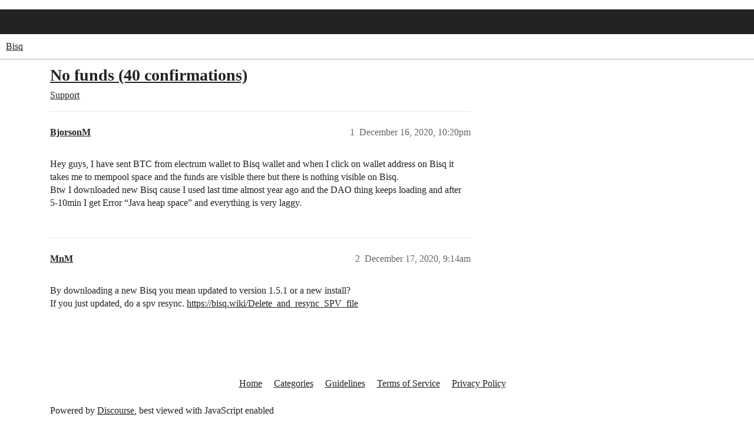

--- FILE ---
content_type: text/html; charset=utf-8
request_url: https://bisq.community/t/no-funds-40-confirmations/10084
body_size: 2505
content:
<!DOCTYPE html>
<html lang="en">
  <head>
    <meta charset="utf-8">
    <title>No funds (40 confirmations) - Support - Bisq</title>
    <meta name="description" content="Hey guys, I have sent BTC from electrum wallet to Bisq wallet and when I click on wallet address on Bisq it takes me to mempool space and the funds are visible there but there is nothing visible on Bisq. 
Btw I downloade&amp;hellip;">
    <meta name="generator" content="Discourse 3.6.0.beta1-dev - https://github.com/discourse/discourse version ccf379900d2496a8612171637740761765a403dc">
<link rel="icon" type="image/png" href="https://bisq.community/uploads/default/optimized/2X/1/13c1c3d17fc295723f575c91b797611977997bc8_2_32x32.png">
<link rel="apple-touch-icon" type="image/png" href="https://bisq.community/uploads/default/optimized/2X/1/13c1c3d17fc295723f575c91b797611977997bc8_2_180x180.png">
<meta name="theme-color" media="all" content="#ffffff">

<meta name="color-scheme" content="light">

<meta name="viewport" content="width=device-width, initial-scale=1.0, minimum-scale=1.0, viewport-fit=cover">
<link rel="canonical" href="https://bisq.community/t/no-funds-40-confirmations/10084" />

<link rel="search" type="application/opensearchdescription+xml" href="https://bisq.community/opensearch.xml" title="Bisq Search">

    
    <link href="/stylesheets/color_definitions_bisq_9_1_d1244ecd1e43de412d3192c27499c0a929fe846b.css?__ws=bisq.community" media="all" rel="stylesheet" class="light-scheme" data-scheme-id="9"/>

<link href="/stylesheets/common_a3d521a23e99f82fb140b6dd7a8e4cdf2a861db7.css?__ws=bisq.community" media="all" rel="stylesheet" data-target="common"  />

  <link href="/stylesheets/desktop_a3d521a23e99f82fb140b6dd7a8e4cdf2a861db7.css?__ws=bisq.community" media="all" rel="stylesheet" data-target="desktop"  />



    <link href="/stylesheets/checklist_a3d521a23e99f82fb140b6dd7a8e4cdf2a861db7.css?__ws=bisq.community" media="all" rel="stylesheet" data-target="checklist"  />
    <link href="/stylesheets/discourse-details_a3d521a23e99f82fb140b6dd7a8e4cdf2a861db7.css?__ws=bisq.community" media="all" rel="stylesheet" data-target="discourse-details"  />
    <link href="/stylesheets/discourse-lazy-videos_a3d521a23e99f82fb140b6dd7a8e4cdf2a861db7.css?__ws=bisq.community" media="all" rel="stylesheet" data-target="discourse-lazy-videos"  />
    <link href="/stylesheets/discourse-local-dates_a3d521a23e99f82fb140b6dd7a8e4cdf2a861db7.css?__ws=bisq.community" media="all" rel="stylesheet" data-target="discourse-local-dates"  />
    <link href="/stylesheets/discourse-narrative-bot_a3d521a23e99f82fb140b6dd7a8e4cdf2a861db7.css?__ws=bisq.community" media="all" rel="stylesheet" data-target="discourse-narrative-bot"  />
    <link href="/stylesheets/discourse-presence_a3d521a23e99f82fb140b6dd7a8e4cdf2a861db7.css?__ws=bisq.community" media="all" rel="stylesheet" data-target="discourse-presence"  />
    <link href="/stylesheets/discourse-solved_a3d521a23e99f82fb140b6dd7a8e4cdf2a861db7.css?__ws=bisq.community" media="all" rel="stylesheet" data-target="discourse-solved"  />
    <link href="/stylesheets/discourse-templates_a3d521a23e99f82fb140b6dd7a8e4cdf2a861db7.css?__ws=bisq.community" media="all" rel="stylesheet" data-target="discourse-templates"  />
    <link href="/stylesheets/discourse-topic-voting_a3d521a23e99f82fb140b6dd7a8e4cdf2a861db7.css?__ws=bisq.community" media="all" rel="stylesheet" data-target="discourse-topic-voting"  />
    <link href="/stylesheets/docker_manager_a3d521a23e99f82fb140b6dd7a8e4cdf2a861db7.css?__ws=bisq.community" media="all" rel="stylesheet" data-target="docker_manager"  />
    <link href="/stylesheets/footnote_a3d521a23e99f82fb140b6dd7a8e4cdf2a861db7.css?__ws=bisq.community" media="all" rel="stylesheet" data-target="footnote"  />
    <link href="/stylesheets/poll_a3d521a23e99f82fb140b6dd7a8e4cdf2a861db7.css?__ws=bisq.community" media="all" rel="stylesheet" data-target="poll"  />
    <link href="/stylesheets/spoiler-alert_a3d521a23e99f82fb140b6dd7a8e4cdf2a861db7.css?__ws=bisq.community" media="all" rel="stylesheet" data-target="spoiler-alert"  />
    <link href="/stylesheets/discourse-topic-voting_desktop_a3d521a23e99f82fb140b6dd7a8e4cdf2a861db7.css?__ws=bisq.community" media="all" rel="stylesheet" data-target="discourse-topic-voting_desktop"  />
    <link href="/stylesheets/poll_desktop_a3d521a23e99f82fb140b6dd7a8e4cdf2a861db7.css?__ws=bisq.community" media="all" rel="stylesheet" data-target="poll_desktop"  />

  
    <link href="/stylesheets/desktop_theme_1_aaa3d476070fb53ff8dde4a100861aae726cca3d.css?__ws=bisq.community" media="all" rel="stylesheet" data-target="desktop_theme" data-theme-id="1" data-theme-name="default"/>

    
    
        <link rel="alternate nofollow" type="application/rss+xml" title="RSS feed of &#39;No funds (40 confirmations)&#39;" href="https://bisq.community/t/no-funds-40-confirmations/10084.rss" />
    <meta property="og:site_name" content="Bisq" />
<meta property="og:type" content="website" />
<meta name="twitter:card" content="summary" />
<meta name="twitter:image" content="https://bisq.community/uploads/default/original/2X/4/444c16e212e42b72b119c43d9c99595b4329d71c.png" />
<meta property="og:image" content="https://bisq.community/uploads/default/original/2X/4/444c16e212e42b72b119c43d9c99595b4329d71c.png" />
<meta property="og:url" content="https://bisq.community/t/no-funds-40-confirmations/10084" />
<meta name="twitter:url" content="https://bisq.community/t/no-funds-40-confirmations/10084" />
<meta property="og:title" content="No funds (40 confirmations)" />
<meta name="twitter:title" content="No funds (40 confirmations)" />
<meta property="og:description" content="Hey guys, I have sent BTC from electrum wallet to Bisq wallet and when I click on wallet address on Bisq it takes me to mempool space and the funds are visible there but there is nothing visible on Bisq.  Btw I downloaded new Bisq cause I used last time almost year ago and the DAO thing keeps loading and after 5-10min I get Error “Java heap space” and everything is very laggy." />
<meta name="twitter:description" content="Hey guys, I have sent BTC from electrum wallet to Bisq wallet and when I click on wallet address on Bisq it takes me to mempool space and the funds are visible there but there is nothing visible on Bisq.  Btw I downloaded new Bisq cause I used last time almost year ago and the DAO thing keeps loading and after 5-10min I get Error “Java heap space” and everything is very laggy." />
<meta property="og:article:section" content="Support" />
<meta property="og:article:section:color" content="283890" />
<meta property="article:published_time" content="2020-12-16T22:20:38+00:00" />
<meta property="og:ignore_canonical" content="true" />


    
  </head>
  <body class="crawler ">
    <nav id="bar">
    <ul>
        <li><a class="nav-link grey" href="https://bisq.network/" target="_blank">Home</a></li>
        <li><a class="nav-link grey" href="https://github.com/bisq-network" target="_blank">GitHub</a></li>
        <li><a class="nav-link grey" href="https://twitter.com/bisq_network" target="_blank">Twitter</a></li>
        <li><a class="nav-link grey" href="https://bisq.network/faq/" target="_blank">FAQ</a></li>
        <li><a class="nav-link grey" href="https://bisq.community/c/support" target="_blank">Support</a></li>
    </ul>
</nav>
    <header>
  <a href="/">Bisq</a>
</header>

    <div id="main-outlet" class="wrap" role="main">
        <div id="topic-title">
    <h1>
      <a href="/t/no-funds-40-confirmations/10084">No funds (40 confirmations)</a>
    </h1>

      <div class="topic-category" itemscope itemtype="http://schema.org/BreadcrumbList">
          <span itemprop="itemListElement" itemscope itemtype="http://schema.org/ListItem">
            <a href="/c/support/18" class="badge-wrapper bullet" itemprop="item">
              <span class='badge-category-bg' style='background-color: #283890'></span>
              <span class='badge-category clear-badge'>
                <span class='category-name' itemprop='name'>Support</span>
              </span>
            </a>
            <meta itemprop="position" content="1" />
          </span>
      </div>

  </div>

  

    <div itemscope itemtype='http://schema.org/DiscussionForumPosting'>
      <meta itemprop='headline' content='No funds (40 confirmations)'>
      <link itemprop='url' href='https://bisq.community/t/no-funds-40-confirmations/10084'>
      <meta itemprop='datePublished' content='2020-12-16T22:20:37Z'>
        <meta itemprop='articleSection' content='Support'>
      <meta itemprop='keywords' content=''>
      <div itemprop='publisher' itemscope itemtype="http://schema.org/Organization">
        <meta itemprop='name' content='Bisq'>
          <div itemprop='logo' itemscope itemtype="http://schema.org/ImageObject">
            <meta itemprop='url' content='https://bisq.community/uploads/default/original/2X/d/d4ae6e7a21836d378d5b7b32b06f238efdab389b.png'>
          </div>
      </div>


          <div id='post_1'  class='topic-body crawler-post'>
            <div class='crawler-post-meta'>
              <span class="creator" itemprop="author" itemscope itemtype="http://schema.org/Person">
                <a itemprop="url" rel='nofollow' href='https://bisq.community/u/BjorsonM'><span itemprop='name'>BjorsonM</span></a>
                
              </span>

                <link itemprop="mainEntityOfPage" href="https://bisq.community/t/no-funds-40-confirmations/10084">


              <span class="crawler-post-infos">
                  <time  datetime='2020-12-16T22:20:38Z' class='post-time'>
                    December 16, 2020, 10:20pm
                  </time>
                  <meta itemprop='dateModified' content='2020-12-16T22:20:38Z'>
              <span itemprop='position'>1</span>
              </span>
            </div>
            <div class='post' itemprop='text'>
              <p>Hey guys, I have sent BTC from electrum wallet to Bisq wallet and when I click on wallet address on Bisq it takes me to mempool space and the funds are visible there but there is nothing visible on Bisq.<br>
Btw I downloaded new Bisq cause I used last time almost year ago and the DAO thing keeps loading and after 5-10min I get Error “Java heap space” and everything is very laggy.</p>
            </div>

            <div itemprop="interactionStatistic" itemscope itemtype="http://schema.org/InteractionCounter">
              <meta itemprop="interactionType" content="http://schema.org/LikeAction"/>
              <meta itemprop="userInteractionCount" content="0" />
              <span class='post-likes'></span>
            </div>


            
          </div>
          <div id='post_2' itemprop='comment' itemscope itemtype='http://schema.org/Comment' class='topic-body crawler-post'>
            <div class='crawler-post-meta'>
              <span class="creator" itemprop="author" itemscope itemtype="http://schema.org/Person">
                <a itemprop="url" rel='nofollow' href='https://bisq.community/u/MnM'><span itemprop='name'>MnM</span></a>
                
              </span>



              <span class="crawler-post-infos">
                  <time itemprop='datePublished' datetime='2020-12-17T09:14:07Z' class='post-time'>
                    December 17, 2020,  9:14am
                  </time>
                  <meta itemprop='dateModified' content='2020-12-17T09:14:07Z'>
              <span itemprop='position'>2</span>
              </span>
            </div>
            <div class='post' itemprop='text'>
              <p>By downloading a new Bisq you mean updated to version 1.5.1 or a new install?<br>
If you just updated, do a spv resync. <a href="https://bisq.wiki/Delete_and_resync_SPV_file">https://bisq.wiki/Delete_and_resync_SPV_file</a></p>
            </div>

            <div itemprop="interactionStatistic" itemscope itemtype="http://schema.org/InteractionCounter">
              <meta itemprop="interactionType" content="http://schema.org/LikeAction"/>
              <meta itemprop="userInteractionCount" content="0" />
              <span class='post-likes'></span>
            </div>


            
          </div>
    </div>


    




    </div>
    <footer class="container wrap">
  <nav class='crawler-nav'>
    <ul>
      <li itemscope itemtype='http://schema.org/SiteNavigationElement'>
        <span itemprop='name'>
          <a href='/' itemprop="url">Home </a>
        </span>
      </li>
      <li itemscope itemtype='http://schema.org/SiteNavigationElement'>
        <span itemprop='name'>
          <a href='/categories' itemprop="url">Categories </a>
        </span>
      </li>
      <li itemscope itemtype='http://schema.org/SiteNavigationElement'>
        <span itemprop='name'>
          <a href='/guidelines' itemprop="url">Guidelines </a>
        </span>
      </li>
        <li itemscope itemtype='http://schema.org/SiteNavigationElement'>
          <span itemprop='name'>
            <a href='/tos' itemprop="url">Terms of Service </a>
          </span>
        </li>
        <li itemscope itemtype='http://schema.org/SiteNavigationElement'>
          <span itemprop='name'>
            <a href='/privacy' itemprop="url">Privacy Policy </a>
          </span>
        </li>
    </ul>
  </nav>
  <p class='powered-by-link'>Powered by <a href="https://www.discourse.org">Discourse</a>, best viewed with JavaScript enabled</p>
</footer>

    
    
  </body>
  
</html>


--- FILE ---
content_type: text/css
request_url: https://bisq.community/stylesheets/discourse-narrative-bot_a3d521a23e99f82fb140b6dd7a8e4cdf2a861db7.css?__ws=bisq.community
body_size: -108
content:
article[data-user-id="-2"] div.cooked iframe{border:0}
/*# sourceMappingURL=discourse-narrative-bot_a3d521a23e99f82fb140b6dd7a8e4cdf2a861db7.css.map?__ws=bisq.community */


--- FILE ---
content_type: text/css
request_url: https://bisq.community/stylesheets/discourse-topic-voting_desktop_a3d521a23e99f82fb140b6dd7a8e4cdf2a861db7.css?__ws=bisq.community
body_size: -110
content:
.vote-count-wrapper{font-size:var(--font-up-2);height:40px}
/*# sourceMappingURL=discourse-topic-voting_desktop_a3d521a23e99f82fb140b6dd7a8e4cdf2a861db7.css.map?__ws=bisq.community */


--- FILE ---
content_type: text/css
request_url: https://bisq.community/stylesheets/desktop_theme_1_aaa3d476070fb53ff8dde4a100861aae726cca3d.css?__ws=bisq.community
body_size: 225
content:
nav ul{text-align:center}nav ul li{display:inline-block}a:hover{transition:color 150ms ease-out 0s;color:#2caec3}a{transition:color 150ms ease-out 0s;color:#238999}nav#bar{width:100%;height:42px;background:#232323;top:20;z-index:1}nav#bar a.nav-link{color:#ababab;text-decoration:none;text-align:center;font-family:"Montserrat",sans-serif;line-height:48px;min-width:90px;font-size:16px;float:left}nav#bar a.red.selected{color:#d13332;border-color:#d13332 !important}nav#bar a.red:hover{color:#d13332;text-shadow:0px 0px 5px #d13332}nav#bar a.orange.selected{color:#ea5932;border-color:#ea5932 !important}nav#bar a.orange:hover{color:#ea5932;text-shadow:0px 0px 5px #ea5932}nav#bar a.yellow.selected{color:#fff9ae;border-color:#fff9ae !important}nav#bar a.yellow:hover{color:#fff9ae;text-shadow:0px 0px 5px #fff9ae}nav#bar a.green.selected{color:#18b159;border-color:#18b159 !important}nav#bar a.green:hover{color:#18b159;text-shadow:0px 0px 5px #18b159}nav#bar a.blue.selected{color:#00aeef;border-color:#00aeef !important}nav#bar a.blue:hover{color:#00aeef;text-shadow:0px 0px 5px #00aeef}nav#bar a.grey.selected{color:#aaa;border-color:#aaa !important}nav#bar a.grey:hover{color:#aaa;text-shadow:0px 0px 5px #aaa}nav#bar a.nav-link.selected{line-height:42px;border-top:3px solid #0b0d0d;background-color:#0b0d0d;height:45px}
/*# sourceMappingURL=desktop_theme_1_aaa3d476070fb53ff8dde4a100861aae726cca3d.css.map?__ws=bisq.community */
